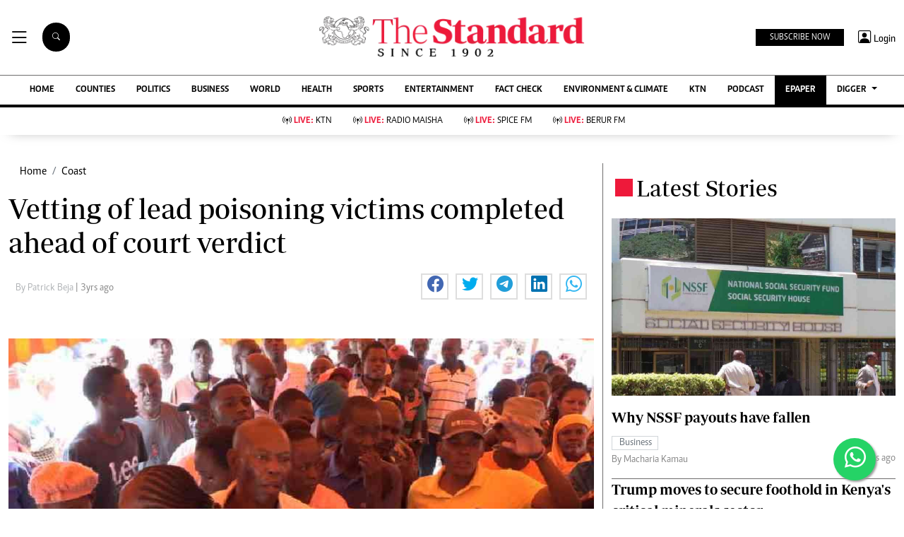

--- FILE ---
content_type: text/html; charset=utf-8
request_url: https://www.google.com/recaptcha/api2/aframe
body_size: 114
content:
<!DOCTYPE HTML><html><head><meta http-equiv="content-type" content="text/html; charset=UTF-8"></head><body><script nonce="ys2WOiXGNsgSKxa9f1SVnQ">/** Anti-fraud and anti-abuse applications only. See google.com/recaptcha */ try{var clients={'sodar':'https://pagead2.googlesyndication.com/pagead/sodar?'};window.addEventListener("message",function(a){try{if(a.source===window.parent){var b=JSON.parse(a.data);var c=clients[b['id']];if(c){var d=document.createElement('img');d.src=c+b['params']+'&rc='+(localStorage.getItem("rc::a")?sessionStorage.getItem("rc::b"):"");window.document.body.appendChild(d);sessionStorage.setItem("rc::e",parseInt(sessionStorage.getItem("rc::e")||0)+1);localStorage.setItem("rc::h",'1769758435406');}}}catch(b){}});window.parent.postMessage("_grecaptcha_ready", "*");}catch(b){}</script></body></html>

--- FILE ---
content_type: application/javascript; charset=utf-8
request_url: https://fundingchoicesmessages.google.com/f/AGSKWxUGQIw0qiMT1rb2coFkXjxgLPAvZWjnLHRGVTyOyDNpp6KJIen-6Q6rEdo0b4VT7KBtfkLeE81Nrj8jDnIvZ2MFNyzjATLGfeURm7LtiqVKdWykvSBjwsiBE8YMSnfNy2yLQC8nFkMjEJWE_y9RLTLb_DTHPKrc1Yg-gJoxQJF4qwptt-QsSlXptGm8/_/ABAdsv1./toggleAds./adpatch.=adimg&impression=/adchoicesicon.
body_size: -1285
content:
window['14994cba-e7c9-4c24-aca9-1132239dc400'] = true;